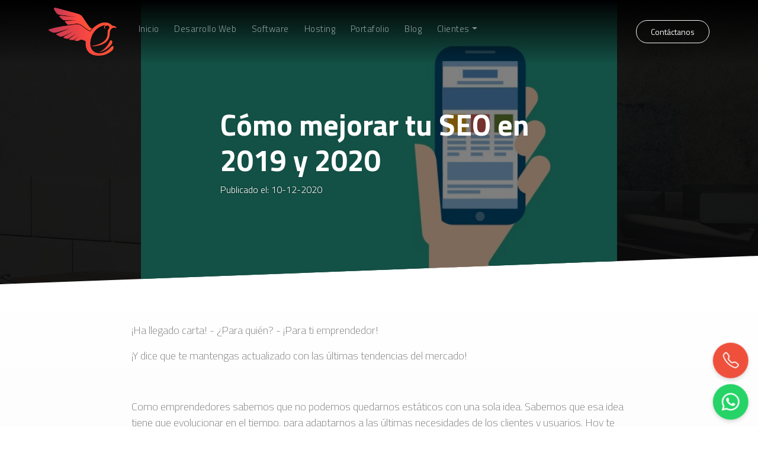

--- FILE ---
content_type: text/html; charset=UTF-8
request_url: https://www.emagenic.cl/como-mejorar-tu-seo-en-2019-y-2020
body_size: 8207
content:
<!DOCTYPE html>
<html lang="es" >
<head>
       <link rel="alternate" hreflang="es-cl" href="https://www.emagenic.cl/como-mejorar-tu-seo-en-2019-y-2020"/>
   <link rel="alternate" hreflang="x-default" href="https://www.emagenic.cl/como-mejorar-tu-seo-en-2019-y-2020"/>
    <meta name="viewport" content="width=device-width, initial-scale=1.0"/>
    <meta name="mobile-web-app-capable" content="yes">
    <meta name="HandheldFriendly" content="true"/>
    <meta name="MobileOptimized" content="320"/>
    <meta name="msapplication-tap-highlight" content="yes">
    <meta name="mobile-web-app-capable" content="yes">
    <meta name="apple-mobile-web-app-capable" content="yes">

    <!-- Google tag (gtag.js) -->
    <script async src="https://www.googletagmanager.com/gtag/js?id=G-QRKTQ2QH7T"></script>
    <script>
      window.dataLayer = window.dataLayer || [];
      function gtag(){dataLayer.push(arguments);}
      gtag('js', new Date());

      gtag('config', 'G-QRKTQ2QH7T');
    </script>

    <meta name="google-site-verification" content="bnuWXNC4VMpShrYL0Bu9EyV0gZXMAh6LTr9NmU4Z-8U">
    <meta charset="utf-8">
    <meta http-equiv="X-UA-Compatible" content="IE=edge">
    <title>Cómo mejorar tu SEO en 2019 y 2020 | Blog</title>
    
    <link rel="apple-touch-icon" href="https://www.emagenic.cl/apple-touch-icon.png">
    <link rel="shortcut icon" href="https://www.emagenic.cl/favicon.ico" type="image/x-icon">
    <meta name="author" content="Agencia Emagenic Limitada">
    <meta name="description" content="Las nuevas estrategias de seo no impulsan a mejorar para los móviles">
    <meta name="keywords" content="Servicio de desarrollo web, desarrollo web, elaboracion sitios web, construccion de paginas web, diseño web, crear paginas de internet, carro de compras web">
    <meta name="owner" content="Agencia Emagenic Limitada">

        <meta name="og:type" content="article">
    <meta property="og:url" content="https://www.emagenic.cl/como-mejorar-tu-seo-en-2019-y-2020">
    <meta property="og:title" content="Cómo mejorar tu SEO en 2019 y 2020 | Blog">
    <meta property="og:description" content="Las nuevas estrategias de seo no impulsan a mejorar para los móviles">
    <meta property="og:image" content="https://www.emagenic.cl/img/blog-emagenic/79.jpg">
    
    <meta name="twitter:card" content="summary_large_image" />
    <meta name="twitter:site" content="@emagenic" />
    <meta name="twitter:title" content="Cómo mejorar tu SEO en 2019 y 2020 | Blog" />
    <meta name="twitter:description" content="Las nuevas estrategias de seo no impulsan a mejorar para los móviles" />
    <meta name="twitter:image" content="https://www.emagenic.cl/img/blog-emagenic/79.jpg" />
    
    <meta http-equiv="Expires" content="0">
    <meta http-equiv="Last-Modified" content="0">
    <meta http-equiv="Cache-Control" content="no-cache, mustrevalidate">
    <meta http-equiv="Pragma" content="no-cache">

    
    <meta name="facebook-domain-verification" content="c2swsystjwpcdtf0zkw8srfeoshs96" />
    
    
    <link rel="stylesheet" async href="https://www.emagenic.cl/vendor/bootstrap-5.3.0/css/bootstrap.min.css" media="all">

    
    <link rel="stylesheet" async href="https://www.emagenic.cl/vendor/fontawesome-free/css/all.min.css" media="all">

        <link href="https://www.emagenic.cl/css/estilo-inicio.min.css?date=20230216" rel="stylesheet" async media="all">
        <link href="https://www.emagenic.cl/css/new-styles.min.css?date=20240805" rel="stylesheet" async media="all">
    

    <link rel="stylesheet" async href="https://cdnjs.cloudflare.com/ajax/libs/animate.css/4.1.1/animate.min.css" media="all"/>
        
    <script src="https://cdnjs.cloudflare.com/ajax/libs/lazysizes/5.3.2/lazysizes.min.js"></script>

    
    <script>
    !function(f,b,e,v,n,t,s)
    {if(f.fbq)return;n=f.fbq=function(){n.callMethod?
    n.callMethod.apply(n,arguments):n.queue.push(arguments)};
    if(!f._fbq)f._fbq=n;n.push=n;n.loaded=!0;n.version='2.0';
    n.queue=[];t=b.createElement(e);t.async=!0;
    t.src=v;s=b.getElementsByTagName(e)[0];
    s.parentNode.insertBefore(t,s)}(window, document,'script',
    'https://connect.facebook.net/en_US/fbevents.js');
    fbq('init', '327252748756677');
    fbq('track', 'PageView');
    </script>
    <noscript><img height="1" width="1" class="d-none" alt="img facebook" 
    src="https://www.facebook.com/tr?id=327252748756677&ev=PageView&noscript=1"/></noscript>
</head>


<body id="page-top">
    <!-- Google Tag Manager (noscript) -->
    <noscript><iframe src="https://www.googletagmanager.com/ns.html?id=GTM-TKM8Z53"
    height="0" width="0" style="display:none;visibility:hidden"></iframe></noscript>
    <!-- End Google Tag Manager (noscript) -->

    <div class="alerta">
                    </div>

    
    

    
    <nav class="navbar navbar-expand-lg navbar-dark fixed-top" id="navbar">
        <div class="container-md">
            <a class="navbar-brand js-scroll-trigger order-first" title="home" href="https://www.emagenic.cl/">
                <picture>
                    <source type="image/webp" data-srcset="https://www.emagenic.cl/img/index/logo-color.webp">
                    <img src="https://www.emagenic.cl/img/index/logo-color.png" data-src="https://www.emagenic.cl/img/index/logo-color.webp" class="img-fluid" width="115" alt="Emagenic logotipo" title="emagenic">
                </picture>
            </a>
            <button class="navbar-toggler ms-3 order-3 order-lg-4" type="button" title="Menú" data-bs-toggle="offcanvas" data-bs-target="#navbarResponsive" aria-controls="navbarResponsive">
                <span class="navbar-toggler-icon"></span>
            </button>

            <div class="offcanvas offcanvas-end text-bg-dark me-auto order-4 order-lg-1" id="navbarResponsive" tabindex="-1" aria-labelledby="navbarResponsiveLabel">
                <div class="offcanvas-header">
                    <button type="button" class="btn-close btn-close-white ms-auto" data-bs-dismiss="offcanvas" aria-label="Close"></button>
                </div>
                <div class="offcanvas-body">
                    <ul class="navbar-nav flex-grow-1 ps-2">
                        <li class="nav-item">
                            <a class="nav-link " title="Inicio" href="https://www.emagenic.cl/">Inicio</a>
                        </li>
                        <li class="nav-item">
                            <a class="nav-link " title="Desarrollo web" href="https://www.emagenic.cl/desarrollo-web">Desarrollo Web</a>
                        </li>
                        <li class="nav-item">
                            <a class="nav-link " title="software" href="https://www.emagenic.cl/desarrollo-software">Software</a>
                        </li>
                        <li class="nav-item">
                            <a class="nav-link " title="hosting" href="https://www.emagenic.cl/hosting">Hosting</a>
                        </li>
                        <li class="nav-item">
                            <a class="nav-link " title="portafolio" href="https://www.emagenic.cl/portafolio">Portafolio</a>
                        </li>
                        <li class="nav-item">
                            <a class="nav-link " title="Blog" href="https://www.emagenic.cl/blog">Blog</a>
                        </li>
                        <li class="nav-item dropdown">
                            <a class="nav-link dropdown-toggle" title="clientes" href="#" role="button" data-bs-toggle="dropdown" aria-expanded="false">Clientes</a>
                            <ul class="dropdown-menu" data-bs-theme="dark">
                                <li><a class="dropdown-item" href="https://www.emagenic.cl/formas-de-pago" title="formas de pago" alt="formas de pago">Formas de pago</a></li>
                                <li><a class="dropdown-item" href="https://www.emagenic.cl/notificar-pago" title="Notificar pago" alt="notificar pago">Notificar pago</a></li>
                                <li><a class="dropdown-item" href="https://www.emagenic.cl/ticket-de-soporte" title="Ticket de soporte" alt="ticket de soporte">Ticket de soporte</a></li>
                                <li><a class="dropdown-item" href="https://www.emagenic.cl/ayudas" title="Seccion de ayuda al cliente" alt="seccion de ayuda al cliente">Ayudas</a></li>
                                <li><a class="dropdown-item" href="https://www.clientes.emagenic.cl" rel="nofollow" title="Canal de clientes" alt="canal de clientes">Canal de clientes</a></li>
                                <li><a class="dropdown-item" href="https://www.emagenic.cl/politicas-de-privacidad" title="Politicas" alt="politicas">Políticas de privacidad</a></li>
                            </ul>
                        </li>
                    </ul>
                </div>
            </div>

            
            <a href="#contacto" title="contacto" class="ms-auto btn btn-outline-light px-4 py-2 d-none d-sm-block order-1 order-lg-2">Contáctanos</a>

            
            
                    </div>
    </nav>

        <!-- Load Facebook SDK for JavaScript -->
    <div id="fb-root"></div>
    <script>(function(d, s, id) {
    var js, fjs = d.getElementsByTagName(s)[0];
    if (d.getElementById(id)) return;
    js = d.createElement(s); js.id = id;
    js.src = "https://connect.facebook.net/en_US/sdk.js#xfbml=1&version=v3.0";
    fjs.parentNode.insertBefore(js, fjs);
    }(document, 'script', 'facebook-jssdk'));</script>
    <!-- Your share button code -->
    
    <div itemscope itemtype="https://schema.org/Article">
        <meta itemprop="headline" content="">
        <meta itemprop="url" content="https://www.emagenic.cl/como-mejorar-tu-seo-en-2019-y-2020">
        <header class="banner-seccion mb-5" style="background-image: url(https://www.emagenic.cl/img/banner/top.jpg);">
            <div class="h-100 fondo-color py-5 px-0" style="background-image: url('https://www.emagenic.cl/img/blog-emagenic/113.jpg');">
                <meta itemprop="image" content="https://www.emagenic.cl/img/blog-emagenic/113.jpg">
                <div class="opacidad"></div>
                <div class="col-10 col-md-9 col-lg-8 mx-auto text-white text-center text-md-start pt-3 pt-md-0 position-relative">
                    <h1 class="titulo-banner mt-5" itemprop="name">Cómo mejorar tu SEO en 2019 y 2020</h1>
                    <meta itemprop="author" content="Emagenic">
                    
                    <div class="texto-blanco-n">
                    <p itemprop="datePublished">Publicado el: 10-12-2020<p>
                        
                    </div>
                </div>
            </div>
        </header>

        <section class="container-fluid ayudados">
            <article id="info" class="container cont-planes">
                <div class="col-md-10 col-lg-9 mx-auto">
                    <div class="texto2 cont-blog" style="margin-bottom: 25px">

                        
                                                <p itemprop="description"><p dir="ltr">&iexcl;Ha llegado carta! - &iquest;Para qui&eacute;n? - &iexcl;Para ti emprendedor!</p>

<p dir="ltr">&iexcl;Y dice que te mantengas actualizado con las &uacute;ltimas tendencias del mercado!</p>

<p>&nbsp;</p>

<p dir="ltr">Como emprendedores sabemos que no podemos quedarnos est&aacute;ticos con una sola idea. Sabemos que esa idea tiene que evolucionar en el tiempo, para adaptarnos a las &uacute;ltimas necesidades de los clientes y usuarios. Hoy te traemos lo &uacute;ltimo del mercado.&nbsp;</p>

<p dir="ltr">Como primera tendencia, tenemos a Google, quien est&aacute; enfocado 100% en los m&oacute;viles, lo que significa que ya no es tan importante para Google que tu p&aacute;gina se vea espectacular en un computador, que sea responsiva y de c&oacute;digo limpio, sino que ahora, es mucho m&aacute;s importante que esa p&aacute;gina web tambi&eacute;n, est&eacute; optimizada para los m&oacute;viles.</p>

<p dir="ltr">Bajo ese contexto, se han desarrollado extensiones nuevas para las im&aacute;genes, que permiten una carga m&aacute;s r&aacute;pida en los m&oacute;viles. Hay unas espec&iacute;ficas para Android y otras para iOs, pero ambas con un fin principal: que las im&aacute;genes sean muy livianas y permitan una carga m&aacute;s r&aacute;pida.</p>

<p dir="ltr">Otra tendencia es la compresi&oacute;n de archivos CSS y javascript. Antes pod&iacute;as tener un archivo CSS en una distribuci&oacute;n para computador, tablet, celular y smarTv; pero ahora tiene que haber una distribuci&oacute;n espec&iacute;fica para celulares, lo que le baja el peso a los archivos, ya que, quita todos los espacios vac&iacute;os, los saltos de carro y despu&eacute;s lo comprime.&nbsp; La compresi&oacute;n de los CSS es bastante similar en JavaScript.</p>

<p dir="ltr">Est&aacute;n muy de moda los pre-procesadores de CSS, que optimizan el c&oacute;digo y tambi&eacute;n, automatizan el proceso de compresi&oacute;n. Uno muy popular es Sass, donde haces todo tu CSS y lo pre-procesas con Sass - &eacute;ste quita los espacios vac&iacute;os, saltos de carro, incluso puedes hacer variables (que en CSS no hace) y luego las declaras.&nbsp; Al final puede dejar un c&oacute;digo CSS en una l&iacute;nea (que para un frontend o un programador poder revisarlo es ca&oacute;tico), pero si lo tienes en un pre-procesador, lo puedes analizar, volver a compilar y sacar una nueva distribuci&oacute;n de CSS.&nbsp;</p>

<p dir="ltr">Cosas que est&aacute;n presentes desde siempre, que han marcado la pauta, son el certificado SSL, que le da una firma a tu p&aacute;gina web de seguridad, para poder comunicarte por el protocolo HTTPS; y, las tecnolog&iacute;as, que siempre est&aacute;n buscando actualizarse. Por ejemplo, Laravel hace una semana acaba de liberar su versi&oacute;n 6.2, que busca automatizar los procesos y, en general, optimizar los servicios del hosting.&nbsp;</p>

<p dir="ltr">Otra tendencia y requisito muy importante, es la velocidad de carga. Si una p&aacute;gina web carga r&aacute;pido, se va a posicionar muy r&aacute;pido, teniendo muchas m&aacute;s posibilidades de ubicarse dentro de los primeros lugares. Y para eso, el hosting es fundamental.&nbsp;</p>

<p dir="ltr">Nuestra recomendaci&oacute;n, idealmente, contratar hosting con nosotros. &iquest;Por qu&eacute;? Porque tenemos nuestros servidores dedicados en housing, en un buen datacenter que est&aacute; en Santiago, el cual cuenta con todas las medidas de seguridad, respaldo energ&eacute;tico y funciona de manera espectacular, ya que nosotros tenemos la visi&oacute;n de no sobrecargar un servidor. Nuestro negocio no es la venta de hosting, es la venta de los sitios web, optimizados y que tengan resultado, entonces, nos preocupamos de que el hosting funcione para que nuestros sitios web operen de la mejor manera posible, siendo un plus para nuestro sitios web.&nbsp;</p>

<p dir="ltr">&iquest;Preparado para el cambio?</p></p>
                        

                        <hr class="mb-3">
                        <p class="fw-semibold text-center mb-3">¿Te gustó? ¡Compártelo en tus redes!</p>
                        <div class="compartir-rrss d-flex align-items-center justify-content-center">
                            
                            <div class="mx-1 py-0">
                                <div class="fb-like" data-href="https://www.emagenic.cl/como-mejorar-tu-seo-en-2019-y-2020" data-width="120" data-layout="button" data-action="like" data-size="small" data-show-faces="true" data-share="true"></div>
                            </div>
                            
                            <div class="mx-1 py-0">
                                <a href="https://twitter.com/share" class="twitter-share-button" data-size="small">Tweet</a>
                            </div>
                            
                            <div class="mx-1 py-0">
                                <a class="wsp btn btn-success mb-2" href="whatsapp://send?text=https://www.emagenic.cl/como-mejorar-tu-seo-en-2019-y-2020" title="compartir wsp"><i class="fab fa-whatsapp me-1"></i> WhatsApp</a>
                            </div>
                        </div>
                        <div class="text-center mt-3">
                            <a href="https://www.emagenic.cl/blog" class="btn btn-outline-rojo px-4">Volver</a>
                        </div>
                    </div>
                </div>
            </article>
        </section>
    </div>

    <section>
        <div class="section py-5 wow animate__animated animate__slideInUp"  id="contacto">
            <div class="container-md">
                <div class="row">
                    <div class="col-3 col-md-3 text-center mt-5 pt-4 pt-lg-5">
                        <p class="mb-3 fw-bold text-small text-uppercase mt-2 mt-lg-0">Redes Sociales</p>
                        <div class="sociales">
                            <a href="https://www.facebook.com/Emagenic?ref=hl" target="new" title="facebook emagenic"> 
                                <i class="fab fa-facebook-f"></i>
                            </a>
                            <a href="https://instagram.com/agencia_emagenic" target="new" title="instagram emagenic"> 
                                <i class="fab fa-instagram"></i>
                            </a>
                            <a href="https://www.youtube.com/c/AgenciaEmagenic" target="new" title="youtube emagenic"> 
                                <i class="fab fa-youtube"></i>
                            </a>
                            <a href="https://www.tiktok.com/@agencia_emagenic" target="new" title="tiktok emagenic"> 
                                <i class="fab fa-tiktok"></i>
                            </a>
                            <a href="https://twitter.com/emagenic" target="new" title="twitter emagenic"> 
                                <i class="bi bi-twitter-x"></i>
                            </a>
                            
                        </div>
                    </div>
                    <div class="col-9 col-md-9 col-lg-8">
                        <h2 class="titulo mb-4">Escríbenos</h2>
                        <form action="envia" method="post" id="contactForm">
                            <input type="hidden" name="_token" value="qgl1scZnSolJWSBCD06KYKw4Y0PZqviO6Mjw3PId" autocomplete="off">
                            <div class="row g-3">
                                <div class="col-12">
                                    <div class="form-floating">
                                        <input name="Nombre" type="text" class="input form-control" id="Nombre" placeholder="Nombre" size="30" required>
                                        <label for="Nombre">Nombre</label>
                                    </div>
                                </div>
                                
                                <div class="col-md-6">
                                    <div class="input-group">
                                        <span class="input-group-text" id="basic-addon1">+56</span>
                                        <div class="form-floating">
                                            <input name="Telefono" type="tel" class="form-control" id="Telefono_pc" placeholder="Teléfono" size="30" minlength="9" maxlength="9" required>
                                            <label for="Telefono_pc">Teléfono</label>
                                        </div>
                                    </div>
                                </div>
                                
                                <div class="col-md-6">
                                    <div class="form-floating">
                                        <input name="Mail" type="text" class="input form-control" id="Mail" placeholder="E-mail" size="30" required>
                                        <label for="Mail">E-mail</label>
                                    </div>
                                </div>
                                    
                                <div class="col-12">
                                    <div class="form-floating">
                                        <textarea name="Mensaje" cols="25" rows="5" class="mensaje form-control" id="Mensaje" placeholder="Mensaje" required></textarea>
                                        <label for="Mensaje">Mensaje</label>
                                    </div>
                                </div>
                                
                                <div class="col-12">
                                    <div class="form-check">
                                        <input class="form-check-input" type="checkbox" value="" id="newsletter">
                                        <label class="form-check-label" for="newsletter">
                                            Deseo suscribirme a los newsletter
                                        </label>
                                    </div>
                                </div>      
                                <div class="col-12 text-end">
                                    <div class="cf-turnstile mb-3" data-sitekey="0x4AAAAAABkhSvlnFVrYysZy"></div>
                                    <script src="https://challenges.cloudflare.com/turnstile/v0/api.js" async defer></script>
                                    <button class="btn btn-rojo px-4">Enviar</button>
                                </div>
                            </div>
                        </form>
                    </div>
                </div>
            </div>
        </div>
    </section>

    <footer>
        <div class="container">
            <div class="text-center logo">
                <figure class="btn">
                    <a class="logo-pie" href="https://www.rinohost.com/" title="rinohost" target="new">
                        <picture>
                            <source type="image/webp" data-srcset="https://www.emagenic.cl/img/inicio/rinohost-pie.webp" srcset="https://www.emagenic.cl/img/inicio/rinohost-pie.webp">
                            <img class="lazyload" src="https://www.emagenic.cl/img/inicio/rinohost-pie.png" data-src="https://www.emagenic.cl/img/inicio/rinohost-pie.png" title="hosting" alt="hosting" width="100" height="100">
                        </picture>
                    </a>
                </figure>
                <figure class="btn">
                    <a class="logo-pie" href="https://www.gorilasoftware.cl/" title="gorilasoftware" target="new">
                        <picture>
                            <source type="image/webp" data-srcset="https://www.emagenic.cl/img/inicio/gorila-pie.webp" srcset="https://www.emagenic.cl/img/inicio/gorila-pie.webp">
                            <img class="lazyload" src="https://www.emagenic.cl/img/inicio/gorila-pie.png" data-src="https://www.emagenic.cl/img/inicio/gorila-pie.png" title="Sistema ERP" alt="Sistema ERP" width="100" height="100">
                        </picture>
                    </a>
                </figure>
                <figure class="btn">
                    <picture>
                        <source type="image/webp" data-srcset="https://www.emagenic.cl/img/inicio/emagenic-pie.webp" srcset="https://www.emagenic.cl/img/inicio/emagenic-pie.webp">
                        <img class="lazyload" src="https://www.emagenic.cl/img/inicio/emagenic-pie.png" data-src="https://www.emagenic.cl/img/inicio/emagenic-pie.png" title="Desarrollo Web" alt="Desarrollo Web" width="100" height="100">
                    </picture>
                </figure>
                <figure class="btn">
                    <a class="logo-pie" href="https://www.desarrollodesitiosweb.cl" title="desarrollo de sitios web" target="new">
                        <picture>
                            <source type="image/webp" data-srcset="https://www.emagenic.cl/img/inicio/desarrollo-pie.webp" srcset="https://www.emagenic.cl/img/inicio/desarrollo-pie.webp">
                            <img class="lazyload" src="https://www.emagenic.cl/img/inicio/desarrollo-pie.png" data-src="https://www.emagenic.cl/img/inicio/desarrollo-pie.png" title="Desarrollo Web" alt="Desarrollo Web" width="100" height="100">
                        </picture>
                    </a>
                </figure>
                <figure class="btn">
                    <a class="logo-pie" href="https://www.tknet.cl/" title="tknet" target="new">
                        <picture>
                            <source type="image/webp" data-srcset="https://www.emagenic.cl/img/inicio/tknet-pie.webp" srcset="https://www.emagenic.cl/img/inicio/tknet-pie.webp">
                            <img class="lazyload" src="https://www.emagenic.cl/img/inicio/tknet-pie.png" data-src="https://www.emagenic.cl/img/inicio/tknet-pie.png" title="registro de competidores" alt="registro de competidores" width="100" height="100">
                        </picture>
                    </a>
                </figure>
                <div class="linea"></div>
            </div>
            <div class="row text-center cont-info pt-3 pb-4">
                <div class="col-sm-6 col-md-3 text-center mb-3">
                    <a href="#contacto" class="js-scroll-trigger text-small" tile="contacto">Contáctenos</a>
                    <ul class="list-unstyled text-small">
                        <li><span class="fw-bold">Dirección:</span> Pasaje 2 N° 385 Rancagua Norte</li>
                        <li><span class="fw-bold">Teléfonos:</span>+56973320636</li>
                        <li><span class="fw-bold">E-mail:</span> <a href="mailto:contacto@emagenic.cl" title="enviar mail">contacto@emagenic.cl</a></li>
                    </ul>
                </div>
                <div class="col-sm-6 col-md-3 text-center mb-3">
                    <ul class="list-unstyled text-small">
                        <li><a href="https://www.emagenic.cl/formas-de-pago" title="formas de pago" alt="formas de pago">Formas de pago</a></li>
                        <li><a href="https://www.emagenic.cl/notificar-pago" title="Notificar pago" alt="notificar pago">Notificar pago</a></li>
                        <li><a href="https://www.emagenic.cl/ticket-de-soporte" title="Ticket de soporte" alt="ticket de soporte">Ticket de soporte</a></li>
                        <li><a href="https://www.clientes.emagenic.cl" rel="nofollow" title="Canal de clientes" alt="canal de clientes">Canal de clientes</a></li>
                        <li><a href="https://www.emagenic.cl/terminos-y-condiciones" title="Términos y condiciones" alt="Términos y condiciones">Términos y condiciones</a></li>
                    </ul>
                </div>
                <div class="col-sm-6 col-md-3 text-center mb-3">
                    <ul class="list-unstyled text-small">
                        <li><a href="https://www.emagenic.cl/hosting" title="Hosting" alt="Hosting">Hosting</a></li>
                        <li><a href="https://www.emagenic.cl/diseno-grafico" title="Diseño" alt="diseño">Diseño Gráfico</a></li>
                        <li><a href="https://www.emagenic.cl/marketing-electronico" title="Marketing" alt="Marketing">Marketing electrónico</a></li>
                        <li><a href="https://www.emagenic.cl/diseno-grafico/galeria" title="Portafolio diseño" alt="portafolio diseño">Portafolio gráfico</a></li>
                    </ul>
                </div>
                <div class="col-sm-6 col-md-3 text-center mb-3">
                    <ul class="list-unstyled text-small">
                        <li><a href="https://www.emagenic.cl/blog" title="blog" alt="blog">Blog</a></li>
                        <li><a href="https://www.emagenic.cl/archivos/brochure-emagenic.pdf" title="Brouchure Emagenic" alt="Brouchure Emagenic" target="new">Brouchure</a></li>
                        <li><a href="https://www.emagenic.cl/nosotros" title="Nuestra Agencia" alt="Nuestra Agencia">Nuestra Agencia</a></li>
                        <li><a href="https://www.emagenic.cl/ayudas" title="Ayudas" alt="Ayudas">Ayudas</a></li>
                    </ul>
                </div>
            </div>

            <div class="text-center mx-auto border-top py-5 mt-4">
                <p class="mb-3">Regístrate y recibe notificaciones de nuestro blog y ofertas</p>
                <div class="col-md-5 col-lg-4 mx-auto">
                    <form action="https://www.emagenic.cl/inscribir" method="post">
                        <input type="hidden" name="_token" value="qgl1scZnSolJWSBCD06KYKw4Y0PZqviO6Mjw3PId" autocomplete="off">
                        <div class="suscribir w-100">
                            <input type="email" class="form-control" name="mailinscribe" placeholder="Correo electrónico">
                            <button type="submit" class="btn btn-rojo h-100 py-2 px-3">Suscribir</button>
                        </div>
                    </form>
                </div>
            </div>
        </div>
        <div class="container text-center border-top py-4">
            <p class="mb-0">Todos los Derechos Reservados a Agencia Emagenic Ltda. </p>
        </div>
    </footer>
    
    
    
    <div class="chat-pop-up">
        <div class="chat-pop-up--heading py-3 px-4">
            <h3 class="fs-5 mb-0 text-white">¿Con quién deseas hablar? </h3>
        </div>
        <div class="p-3">
            <p class="texto-n">¿Cómo te podemos ayudar? ¡Escríbenos!</p>
            <ul class="list-unstyled">
                <li class="mb-3">
                    <a href="https://wa.me/56973320636?text=Hola,%20deseo%20cotizar%20un%20sitio%20web%20" title="Cotizar" target="_new" class="ps-2 pe-3 py-2 shadow">
                        <figure class="rounded-circle mb-0 me-2">
                            <picture>
                                <source type="image/webp" data-srcset="https://www.emagenic.cl/img/nosotros/mseguel2.webp" srcset="https://www.emagenic.cl/img/nosotros/mseguel2.webp" media="(max-width: 100vw)">
                                <img src="https://www.emagenic.cl/img/nosotros/mseguel2.jpg" class="img-fluid lazyload" alt="area-ventas" title="ventas">   
                            </picture>
                        </figure>
                        <div class="me-auto">
                            <p class="fw-bold mb-0">Ventas</p>
                            <small>Matias Seguel</small>
                        </div>
                        <div>
                            <i class="bi bi-send fa-lg"></i>
                        </div>
                    </a>
                </li>
                <li class="mb-3">
                    <a href="https://wa.me/56998831921?text=Hola,%20tengo%20una%20consulta%20sobre%20mi%20web%20" title="soporte web" target="_new" class="ps-2 pe-3 py-2 shadow">
                        <figure class="rounded-circle mb-0 me-2">
                            <picture>
                                <source type="image/webp" data-srcset="https://www.emagenic.cl/img/nosotros/equipo.webp" srcset="https://www.emagenic.cl/img/nosotros/equipo.webp" media="(max-width: 100vw)">
                                <img src="https://www.emagenic.cl/img/nosotros/equipo.jpg" class="img-fluid lazyload" alt="soporte" title="soporte" style="filter: grayscale(100%);">   
                            </picture>
                        </figure>
                        <div class="me-auto">
                            <p class="fw-bold mb-0">Soporte Técnico</p>
                            <small>Equipo Emagenic</small>
                        </div>
                        <div>
                            <i class="bi bi-send fa-lg"></i>
                        </div>
                    </a>
                </li>
            </ul>
        </div>
    </div>
    
    <button class="toggle-chat" title="chatbox">
      <span class="open-chat">
      </span>
    </button>
    

    
    <a href="tel:+56973320636" class="callBtn" title="Llámanos"><i class="bi bi-telephone"></i></a>

    

    <!-- Modal Wsp -->
    
    


    
    <script src="https://cdnjs.cloudflare.com/ajax/libs/gsap/3.11.4/gsap.min.js"></script>
    <script src="https://cdnjs.cloudflare.com/ajax/libs/gsap/3.11.4/ScrollTrigger.min.js"></script>
    <script src="https://cdnjs.cloudflare.com/ajax/libs/gsap/3.11.4/ScrollToPlugin.min.js"></script>
    <script src="https://www.emagenic.cl/js/gsap/efectos-scroll.min.js"></script>

    
    <script src="https://www.emagenic.cl/js/main.min.js"></script>

    
    
    <script src="https://ajax.googleapis.com/ajax/libs/jquery/3.4.1/jquery.min.js"></script>
    
    <script src="https://www.emagenic.cl/vendor/bootstrap-5.3.0/js/bootstrap.bundle.min.js" async></script>
    
    
    <script>
        $('div.alerta').not('.alert-important').delay(4000).fadeOut(350);
    </script>

        
    
        <div id="fb-root"></div>
    <script defer crossorigin="anonymous" src="https://connect.facebook.net/es_LA/sdk.js#xfbml=1&version=v5.0&appId=471813143222786&autoLogAppEvents=1"></script>
    <script async defer>!function(d,s,id){var js,fjs=d.getElementsByTagName(s)[0],p=/^http:/.test(d.location)?'http':'https';if(!d.getElementById(id)){js=d.createElement(s);js.id=id;js.src=p+'://platform.twitter.com/widgets.js';fjs.parentNode.insertBefore(js,fjs);}}(document, 'script', 'twitter-wjs');
    </script>
    
    

    
    <script src="https://www.emagenic.cl/js/wow.min.js"></script>
    <script>
        new WOW().init();
    </script>
</body>
</html>

--- FILE ---
content_type: application/javascript
request_url: https://www.emagenic.cl/js/main.min.js
body_size: 598
content:
function scrollFunction(){document.body.scrollTop>80||document.documentElement.scrollTop>80?menu.classList.add("navbar-shrink"):menu.classList.remove("navbar-shrink")}function setInputFilter(t,e){["input","keydown","keyup","mousedown","mouseup","select","contextmenu","drop"].forEach(function(l){t.addEventListener(l,function(){e(this.value)?(this.oldValue=this.value,this.oldSelectionStart=this.selectionStart,this.oldSelectionEnd=this.selectionEnd):this.hasOwnProperty("oldValue")?(this.value=this.oldValue,this.setSelectionRange(this.oldSelectionStart,this.oldSelectionEnd)):this.value=""})})}var menu=document.getElementById("navbar");window.onscroll=function(){scrollFunction()};let allCards=document.querySelectorAll(".card-metodologia");allCards[0].classList.add("active"),allCards.forEach(t=>{t.addEventListener("mouseenter",function(){allCards.forEach(t=>t.classList.remove("active")),this.classList.add("active")})});const toggleButton=document.querySelector(".toggle-chat"),chatPopUp=document.querySelector(".chat-pop-up");toggleButton.addEventListener("click",t=>{toggleButton.classList.toggle("chat-is-open"),chatPopUp.classList.toggle("chat-display-on"),chatPopUp.classList.toggle("chat-visible")});const callToggleButton=document.querySelector(".call-toggle"),callPopUp=document.querySelector(".call-pop-up");callToggleButton.addEventListener("click",t=>{callToggleButton.classList.toggle("call-is-open"),callPopUp.classList.toggle("call-display-on"),callPopUp.classList.toggle("call-visible")}),setInputFilter(document.getElementById("Telefono_pc"),function(t){return/^-?\d*$/.test(t)});